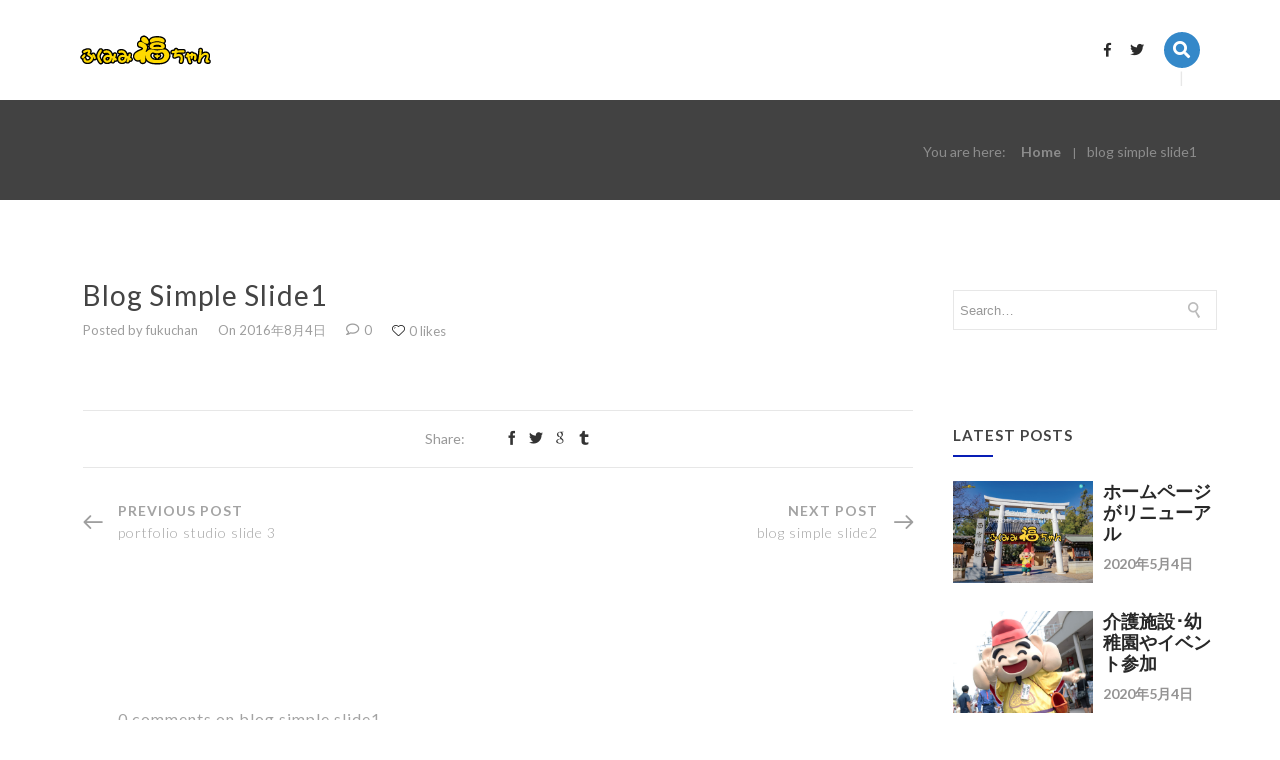

--- FILE ---
content_type: text/html; charset=UTF-8
request_url: http://fuku33.com/archives/slides/blog-simple-slide1
body_size: 14246
content:

<!DOCTYPE html>

<html lang="ja" class="css3transitions">
 
<head>

    <meta charset="UTF-8" />

    <!-- Responsive Meta -->
     <meta name="viewport" content="width=device-width, initial-scale=1, maximum-scale=1"> 
    <!-- Pingback URL -->
    <link rel="pingback" href="http://fuku33.com/xmlrpc.php" />

    <!-- Le HTML5 shim, for IE6-8 support of HTML5 elements -->

        <script type="text/javascript">
        /*jQuery(document).ready(function(){

});*/    </script>
    
    
    <title>blog simple slide1 &#8211; 【公式】戎参道(西宮中央商店街)えべっさんの街から全国に笑顔を幸せをとどける-ふくみみ福ちゃん</title>

 <script type='text/javascript'>
 /* <![CDATA[ */  
var simple_global = { 
 	ajaxurl: 'http://fuku33.com/wp-admin/admin-ajax.php',
 	button_style: 'default'
 	}; 
 /* ]]> */ 
 </script>
 
 <meta name='robots' content='max-image-preview:large' />
<link rel='dns-prefetch' href='//fonts.googleapis.com' />
<link rel="alternate" type="application/rss+xml" title="【公式】戎参道(西宮中央商店街)えべっさんの街から全国に笑顔を幸せをとどける-ふくみみ福ちゃん &raquo; フィード" href="http://fuku33.com/feed" />
<link rel="alternate" type="application/rss+xml" title="【公式】戎参道(西宮中央商店街)えべっさんの街から全国に笑顔を幸せをとどける-ふくみみ福ちゃん &raquo; コメントフィード" href="http://fuku33.com/comments/feed" />
<script type="text/javascript">
window._wpemojiSettings = {"baseUrl":"https:\/\/s.w.org\/images\/core\/emoji\/14.0.0\/72x72\/","ext":".png","svgUrl":"https:\/\/s.w.org\/images\/core\/emoji\/14.0.0\/svg\/","svgExt":".svg","source":{"concatemoji":"http:\/\/fuku33.com\/wp-includes\/js\/wp-emoji-release.min.js?ver=6.2.8"}};
/*! This file is auto-generated */
!function(e,a,t){var n,r,o,i=a.createElement("canvas"),p=i.getContext&&i.getContext("2d");function s(e,t){p.clearRect(0,0,i.width,i.height),p.fillText(e,0,0);e=i.toDataURL();return p.clearRect(0,0,i.width,i.height),p.fillText(t,0,0),e===i.toDataURL()}function c(e){var t=a.createElement("script");t.src=e,t.defer=t.type="text/javascript",a.getElementsByTagName("head")[0].appendChild(t)}for(o=Array("flag","emoji"),t.supports={everything:!0,everythingExceptFlag:!0},r=0;r<o.length;r++)t.supports[o[r]]=function(e){if(p&&p.fillText)switch(p.textBaseline="top",p.font="600 32px Arial",e){case"flag":return s("\ud83c\udff3\ufe0f\u200d\u26a7\ufe0f","\ud83c\udff3\ufe0f\u200b\u26a7\ufe0f")?!1:!s("\ud83c\uddfa\ud83c\uddf3","\ud83c\uddfa\u200b\ud83c\uddf3")&&!s("\ud83c\udff4\udb40\udc67\udb40\udc62\udb40\udc65\udb40\udc6e\udb40\udc67\udb40\udc7f","\ud83c\udff4\u200b\udb40\udc67\u200b\udb40\udc62\u200b\udb40\udc65\u200b\udb40\udc6e\u200b\udb40\udc67\u200b\udb40\udc7f");case"emoji":return!s("\ud83e\udef1\ud83c\udffb\u200d\ud83e\udef2\ud83c\udfff","\ud83e\udef1\ud83c\udffb\u200b\ud83e\udef2\ud83c\udfff")}return!1}(o[r]),t.supports.everything=t.supports.everything&&t.supports[o[r]],"flag"!==o[r]&&(t.supports.everythingExceptFlag=t.supports.everythingExceptFlag&&t.supports[o[r]]);t.supports.everythingExceptFlag=t.supports.everythingExceptFlag&&!t.supports.flag,t.DOMReady=!1,t.readyCallback=function(){t.DOMReady=!0},t.supports.everything||(n=function(){t.readyCallback()},a.addEventListener?(a.addEventListener("DOMContentLoaded",n,!1),e.addEventListener("load",n,!1)):(e.attachEvent("onload",n),a.attachEvent("onreadystatechange",function(){"complete"===a.readyState&&t.readyCallback()})),(e=t.source||{}).concatemoji?c(e.concatemoji):e.wpemoji&&e.twemoji&&(c(e.twemoji),c(e.wpemoji)))}(window,document,window._wpemojiSettings);
</script>
<style type="text/css">
img.wp-smiley,
img.emoji {
	display: inline !important;
	border: none !important;
	box-shadow: none !important;
	height: 1em !important;
	width: 1em !important;
	margin: 0 0.07em !important;
	vertical-align: -0.1em !important;
	background: none !important;
	padding: 0 !important;
}
</style>
	<link rel='stylesheet' id='mailchimpSF_main_css-css' href='http://fuku33.com/?mcsf_action=main_css&#038;ver=6.2.8' type='text/css' media='all' />
<!--[if IE]>
<link rel='stylesheet' id='mailchimpSF_ie_css-css' href='http://fuku33.com/wp-content/plugins/mailchimp/css/ie.css?ver=6.2.8' type='text/css' media='all' />
<![endif]-->
<link rel='stylesheet' id='layerslider-css' href='http://fuku33.com/wp-content/plugins/LayerSlider/static/layerslider/css/layerslider.css?ver=6.9.2' type='text/css' media='all' />
<link rel='stylesheet' id='wp-block-library-css' href='http://fuku33.com/wp-includes/css/dist/block-library/style.min.css?ver=6.2.8' type='text/css' media='all' />
<style id='wp-block-library-theme-inline-css' type='text/css'>
.wp-block-audio figcaption{color:#555;font-size:13px;text-align:center}.is-dark-theme .wp-block-audio figcaption{color:hsla(0,0%,100%,.65)}.wp-block-audio{margin:0 0 1em}.wp-block-code{border:1px solid #ccc;border-radius:4px;font-family:Menlo,Consolas,monaco,monospace;padding:.8em 1em}.wp-block-embed figcaption{color:#555;font-size:13px;text-align:center}.is-dark-theme .wp-block-embed figcaption{color:hsla(0,0%,100%,.65)}.wp-block-embed{margin:0 0 1em}.blocks-gallery-caption{color:#555;font-size:13px;text-align:center}.is-dark-theme .blocks-gallery-caption{color:hsla(0,0%,100%,.65)}.wp-block-image figcaption{color:#555;font-size:13px;text-align:center}.is-dark-theme .wp-block-image figcaption{color:hsla(0,0%,100%,.65)}.wp-block-image{margin:0 0 1em}.wp-block-pullquote{border-bottom:4px solid;border-top:4px solid;color:currentColor;margin-bottom:1.75em}.wp-block-pullquote cite,.wp-block-pullquote footer,.wp-block-pullquote__citation{color:currentColor;font-size:.8125em;font-style:normal;text-transform:uppercase}.wp-block-quote{border-left:.25em solid;margin:0 0 1.75em;padding-left:1em}.wp-block-quote cite,.wp-block-quote footer{color:currentColor;font-size:.8125em;font-style:normal;position:relative}.wp-block-quote.has-text-align-right{border-left:none;border-right:.25em solid;padding-left:0;padding-right:1em}.wp-block-quote.has-text-align-center{border:none;padding-left:0}.wp-block-quote.is-large,.wp-block-quote.is-style-large,.wp-block-quote.is-style-plain{border:none}.wp-block-search .wp-block-search__label{font-weight:700}.wp-block-search__button{border:1px solid #ccc;padding:.375em .625em}:where(.wp-block-group.has-background){padding:1.25em 2.375em}.wp-block-separator.has-css-opacity{opacity:.4}.wp-block-separator{border:none;border-bottom:2px solid;margin-left:auto;margin-right:auto}.wp-block-separator.has-alpha-channel-opacity{opacity:1}.wp-block-separator:not(.is-style-wide):not(.is-style-dots){width:100px}.wp-block-separator.has-background:not(.is-style-dots){border-bottom:none;height:1px}.wp-block-separator.has-background:not(.is-style-wide):not(.is-style-dots){height:2px}.wp-block-table{margin:0 0 1em}.wp-block-table td,.wp-block-table th{word-break:normal}.wp-block-table figcaption{color:#555;font-size:13px;text-align:center}.is-dark-theme .wp-block-table figcaption{color:hsla(0,0%,100%,.65)}.wp-block-video figcaption{color:#555;font-size:13px;text-align:center}.is-dark-theme .wp-block-video figcaption{color:hsla(0,0%,100%,.65)}.wp-block-video{margin:0 0 1em}.wp-block-template-part.has-background{margin-bottom:0;margin-top:0;padding:1.25em 2.375em}
</style>
<link rel='stylesheet' id='classic-theme-styles-css' href='http://fuku33.com/wp-includes/css/classic-themes.min.css?ver=6.2.8' type='text/css' media='all' />
<style id='global-styles-inline-css' type='text/css'>
body{--wp--preset--color--black: #000000;--wp--preset--color--cyan-bluish-gray: #abb8c3;--wp--preset--color--white: #ffffff;--wp--preset--color--pale-pink: #f78da7;--wp--preset--color--vivid-red: #cf2e2e;--wp--preset--color--luminous-vivid-orange: #ff6900;--wp--preset--color--luminous-vivid-amber: #fcb900;--wp--preset--color--light-green-cyan: #7bdcb5;--wp--preset--color--vivid-green-cyan: #00d084;--wp--preset--color--pale-cyan-blue: #8ed1fc;--wp--preset--color--vivid-cyan-blue: #0693e3;--wp--preset--color--vivid-purple: #9b51e0;--wp--preset--color--primary-color: #3488c9;--wp--preset--color--button-color: Array;--wp--preset--color--heading: #a3a3a3;--wp--preset--gradient--vivid-cyan-blue-to-vivid-purple: linear-gradient(135deg,rgba(6,147,227,1) 0%,rgb(155,81,224) 100%);--wp--preset--gradient--light-green-cyan-to-vivid-green-cyan: linear-gradient(135deg,rgb(122,220,180) 0%,rgb(0,208,130) 100%);--wp--preset--gradient--luminous-vivid-amber-to-luminous-vivid-orange: linear-gradient(135deg,rgba(252,185,0,1) 0%,rgba(255,105,0,1) 100%);--wp--preset--gradient--luminous-vivid-orange-to-vivid-red: linear-gradient(135deg,rgba(255,105,0,1) 0%,rgb(207,46,46) 100%);--wp--preset--gradient--very-light-gray-to-cyan-bluish-gray: linear-gradient(135deg,rgb(238,238,238) 0%,rgb(169,184,195) 100%);--wp--preset--gradient--cool-to-warm-spectrum: linear-gradient(135deg,rgb(74,234,220) 0%,rgb(151,120,209) 20%,rgb(207,42,186) 40%,rgb(238,44,130) 60%,rgb(251,105,98) 80%,rgb(254,248,76) 100%);--wp--preset--gradient--blush-light-purple: linear-gradient(135deg,rgb(255,206,236) 0%,rgb(152,150,240) 100%);--wp--preset--gradient--blush-bordeaux: linear-gradient(135deg,rgb(254,205,165) 0%,rgb(254,45,45) 50%,rgb(107,0,62) 100%);--wp--preset--gradient--luminous-dusk: linear-gradient(135deg,rgb(255,203,112) 0%,rgb(199,81,192) 50%,rgb(65,88,208) 100%);--wp--preset--gradient--pale-ocean: linear-gradient(135deg,rgb(255,245,203) 0%,rgb(182,227,212) 50%,rgb(51,167,181) 100%);--wp--preset--gradient--electric-grass: linear-gradient(135deg,rgb(202,248,128) 0%,rgb(113,206,126) 100%);--wp--preset--gradient--midnight: linear-gradient(135deg,rgb(2,3,129) 0%,rgb(40,116,252) 100%);--wp--preset--duotone--dark-grayscale: url('#wp-duotone-dark-grayscale');--wp--preset--duotone--grayscale: url('#wp-duotone-grayscale');--wp--preset--duotone--purple-yellow: url('#wp-duotone-purple-yellow');--wp--preset--duotone--blue-red: url('#wp-duotone-blue-red');--wp--preset--duotone--midnight: url('#wp-duotone-midnight');--wp--preset--duotone--magenta-yellow: url('#wp-duotone-magenta-yellow');--wp--preset--duotone--purple-green: url('#wp-duotone-purple-green');--wp--preset--duotone--blue-orange: url('#wp-duotone-blue-orange');--wp--preset--font-size--small: 13px;--wp--preset--font-size--medium: 20px;--wp--preset--font-size--large: 36px;--wp--preset--font-size--x-large: 42px;--wp--preset--spacing--20: 0.44rem;--wp--preset--spacing--30: 0.67rem;--wp--preset--spacing--40: 1rem;--wp--preset--spacing--50: 1.5rem;--wp--preset--spacing--60: 2.25rem;--wp--preset--spacing--70: 3.38rem;--wp--preset--spacing--80: 5.06rem;--wp--preset--shadow--natural: 6px 6px 9px rgba(0, 0, 0, 0.2);--wp--preset--shadow--deep: 12px 12px 50px rgba(0, 0, 0, 0.4);--wp--preset--shadow--sharp: 6px 6px 0px rgba(0, 0, 0, 0.2);--wp--preset--shadow--outlined: 6px 6px 0px -3px rgba(255, 255, 255, 1), 6px 6px rgba(0, 0, 0, 1);--wp--preset--shadow--crisp: 6px 6px 0px rgba(0, 0, 0, 1);}:where(.is-layout-flex){gap: 0.5em;}body .is-layout-flow > .alignleft{float: left;margin-inline-start: 0;margin-inline-end: 2em;}body .is-layout-flow > .alignright{float: right;margin-inline-start: 2em;margin-inline-end: 0;}body .is-layout-flow > .aligncenter{margin-left: auto !important;margin-right: auto !important;}body .is-layout-constrained > .alignleft{float: left;margin-inline-start: 0;margin-inline-end: 2em;}body .is-layout-constrained > .alignright{float: right;margin-inline-start: 2em;margin-inline-end: 0;}body .is-layout-constrained > .aligncenter{margin-left: auto !important;margin-right: auto !important;}body .is-layout-constrained > :where(:not(.alignleft):not(.alignright):not(.alignfull)){max-width: var(--wp--style--global--content-size);margin-left: auto !important;margin-right: auto !important;}body .is-layout-constrained > .alignwide{max-width: var(--wp--style--global--wide-size);}body .is-layout-flex{display: flex;}body .is-layout-flex{flex-wrap: wrap;align-items: center;}body .is-layout-flex > *{margin: 0;}:where(.wp-block-columns.is-layout-flex){gap: 2em;}.has-black-color{color: var(--wp--preset--color--black) !important;}.has-cyan-bluish-gray-color{color: var(--wp--preset--color--cyan-bluish-gray) !important;}.has-white-color{color: var(--wp--preset--color--white) !important;}.has-pale-pink-color{color: var(--wp--preset--color--pale-pink) !important;}.has-vivid-red-color{color: var(--wp--preset--color--vivid-red) !important;}.has-luminous-vivid-orange-color{color: var(--wp--preset--color--luminous-vivid-orange) !important;}.has-luminous-vivid-amber-color{color: var(--wp--preset--color--luminous-vivid-amber) !important;}.has-light-green-cyan-color{color: var(--wp--preset--color--light-green-cyan) !important;}.has-vivid-green-cyan-color{color: var(--wp--preset--color--vivid-green-cyan) !important;}.has-pale-cyan-blue-color{color: var(--wp--preset--color--pale-cyan-blue) !important;}.has-vivid-cyan-blue-color{color: var(--wp--preset--color--vivid-cyan-blue) !important;}.has-vivid-purple-color{color: var(--wp--preset--color--vivid-purple) !important;}.has-black-background-color{background-color: var(--wp--preset--color--black) !important;}.has-cyan-bluish-gray-background-color{background-color: var(--wp--preset--color--cyan-bluish-gray) !important;}.has-white-background-color{background-color: var(--wp--preset--color--white) !important;}.has-pale-pink-background-color{background-color: var(--wp--preset--color--pale-pink) !important;}.has-vivid-red-background-color{background-color: var(--wp--preset--color--vivid-red) !important;}.has-luminous-vivid-orange-background-color{background-color: var(--wp--preset--color--luminous-vivid-orange) !important;}.has-luminous-vivid-amber-background-color{background-color: var(--wp--preset--color--luminous-vivid-amber) !important;}.has-light-green-cyan-background-color{background-color: var(--wp--preset--color--light-green-cyan) !important;}.has-vivid-green-cyan-background-color{background-color: var(--wp--preset--color--vivid-green-cyan) !important;}.has-pale-cyan-blue-background-color{background-color: var(--wp--preset--color--pale-cyan-blue) !important;}.has-vivid-cyan-blue-background-color{background-color: var(--wp--preset--color--vivid-cyan-blue) !important;}.has-vivid-purple-background-color{background-color: var(--wp--preset--color--vivid-purple) !important;}.has-black-border-color{border-color: var(--wp--preset--color--black) !important;}.has-cyan-bluish-gray-border-color{border-color: var(--wp--preset--color--cyan-bluish-gray) !important;}.has-white-border-color{border-color: var(--wp--preset--color--white) !important;}.has-pale-pink-border-color{border-color: var(--wp--preset--color--pale-pink) !important;}.has-vivid-red-border-color{border-color: var(--wp--preset--color--vivid-red) !important;}.has-luminous-vivid-orange-border-color{border-color: var(--wp--preset--color--luminous-vivid-orange) !important;}.has-luminous-vivid-amber-border-color{border-color: var(--wp--preset--color--luminous-vivid-amber) !important;}.has-light-green-cyan-border-color{border-color: var(--wp--preset--color--light-green-cyan) !important;}.has-vivid-green-cyan-border-color{border-color: var(--wp--preset--color--vivid-green-cyan) !important;}.has-pale-cyan-blue-border-color{border-color: var(--wp--preset--color--pale-cyan-blue) !important;}.has-vivid-cyan-blue-border-color{border-color: var(--wp--preset--color--vivid-cyan-blue) !important;}.has-vivid-purple-border-color{border-color: var(--wp--preset--color--vivid-purple) !important;}.has-vivid-cyan-blue-to-vivid-purple-gradient-background{background: var(--wp--preset--gradient--vivid-cyan-blue-to-vivid-purple) !important;}.has-light-green-cyan-to-vivid-green-cyan-gradient-background{background: var(--wp--preset--gradient--light-green-cyan-to-vivid-green-cyan) !important;}.has-luminous-vivid-amber-to-luminous-vivid-orange-gradient-background{background: var(--wp--preset--gradient--luminous-vivid-amber-to-luminous-vivid-orange) !important;}.has-luminous-vivid-orange-to-vivid-red-gradient-background{background: var(--wp--preset--gradient--luminous-vivid-orange-to-vivid-red) !important;}.has-very-light-gray-to-cyan-bluish-gray-gradient-background{background: var(--wp--preset--gradient--very-light-gray-to-cyan-bluish-gray) !important;}.has-cool-to-warm-spectrum-gradient-background{background: var(--wp--preset--gradient--cool-to-warm-spectrum) !important;}.has-blush-light-purple-gradient-background{background: var(--wp--preset--gradient--blush-light-purple) !important;}.has-blush-bordeaux-gradient-background{background: var(--wp--preset--gradient--blush-bordeaux) !important;}.has-luminous-dusk-gradient-background{background: var(--wp--preset--gradient--luminous-dusk) !important;}.has-pale-ocean-gradient-background{background: var(--wp--preset--gradient--pale-ocean) !important;}.has-electric-grass-gradient-background{background: var(--wp--preset--gradient--electric-grass) !important;}.has-midnight-gradient-background{background: var(--wp--preset--gradient--midnight) !important;}.has-small-font-size{font-size: var(--wp--preset--font-size--small) !important;}.has-medium-font-size{font-size: var(--wp--preset--font-size--medium) !important;}.has-large-font-size{font-size: var(--wp--preset--font-size--large) !important;}.has-x-large-font-size{font-size: var(--wp--preset--font-size--x-large) !important;}
.wp-block-navigation a:where(:not(.wp-element-button)){color: inherit;}
:where(.wp-block-columns.is-layout-flex){gap: 2em;}
.wp-block-pullquote{font-size: 1.5em;line-height: 1.6;}
</style>
<link rel='stylesheet' id='contact-form-7-css' href='http://fuku33.com/wp-content/plugins/contact-form-7/includes/css/styles.css?ver=5.1.7' type='text/css' media='all' />
<link rel='stylesheet' id='rs-plugin-settings-css' href='http://fuku33.com/wp-content/plugins/revslider/public/assets/css/rs6.css?ver=6.2.2' type='text/css' media='all' />
<style id='rs-plugin-settings-inline-css' type='text/css'>
#rs-demo-id {}
</style>
<link rel='stylesheet' id='childtheme_style-css' href='http://fuku33.com/wp-content/themes/the-simple-child/style.css?ver=6.2.8' type='text/css' media='all' />
<link rel='stylesheet' id='style-css' href='http://fuku33.com/wp-content/themes/the-simple-child/style.css?ver=6.2.8' type='text/css' media='all' />
<link rel='stylesheet' id='animsition.min.css-css' href='http://fuku33.com/wp-content/themes/the-simple/css/animsition.min.css?ver=6.2.8' type='text/css' media='all' />
<link rel='stylesheet' id='simple-bootstrap-responsive-css' href='http://fuku33.com/wp-content/themes/the-simple/css/bootstrap-responsive.css?ver=6.2.8' type='text/css' media='all' />
<link rel='stylesheet' id='jquery.fancybox-css' href='http://fuku33.com/wp-content/themes/the-simple/fancybox/source/jquery.fancybox.css?ver=6.2.8' type='text/css' media='all' />
<link rel='stylesheet' id='fontawesome-css' href='http://fuku33.com/wp-content/themes/the-simple/css/all.min.css?ver=6.2.8' type='text/css' media='all' />
<link rel='stylesheet' id='idangerous.swiper-css' href='http://fuku33.com/wp-content/themes/the-simple/css/idangerous.swiper.css?ver=6.2.8' type='text/css' media='all' />
<link rel='stylesheet' id='owl.carousel-css' href='http://fuku33.com/wp-content/themes/the-simple/css/owl.carousel.css?ver=6.2.8' type='text/css' media='all' />
<link rel='stylesheet' id='owl.theme-css' href='http://fuku33.com/wp-content/themes/the-simple/css/owl.theme.css?ver=6.2.8' type='text/css' media='all' />
<link rel='stylesheet' id='simple-dynamic-css-css' href='http://fuku33.com/wp-admin/admin-ajax.php?action=dynamic_css&#038;ver=6.2.8' type='text/css' media='all' />
<link rel='stylesheet' id='redux-google-fonts-simple_redata-css' href='http://fonts.googleapis.com/css?family=Lato%3A100%2C300%2C400%2C700%2C900%2C100italic%2C300italic%2C400italic%2C700italic%2C900italic%7CRaleway%3A400%7COpen+Sans&#038;subset=latin&#038;ver=6.2.8' type='text/css' media='all' />
<script type='text/javascript' src='http://fuku33.com/wp-includes/js/jquery/jquery.min.js?ver=3.6.4' id='jquery-core-js'></script>
<script type='text/javascript' src='http://fuku33.com/wp-includes/js/jquery/jquery-migrate.min.js?ver=3.4.0' id='jquery-migrate-js'></script>
<script type='text/javascript' id='layerslider-greensock-js-extra'>
/* <![CDATA[ */
var LS_Meta = {"v":"6.9.2"};
/* ]]> */
</script>
<script type='text/javascript' src='http://fuku33.com/wp-content/plugins/LayerSlider/static/layerslider/js/greensock.js?ver=1.19.0' id='layerslider-greensock-js'></script>
<script type='text/javascript' src='http://fuku33.com/wp-content/plugins/LayerSlider/static/layerslider/js/layerslider.kreaturamedia.jquery.js?ver=6.9.2' id='layerslider-js'></script>
<script type='text/javascript' src='http://fuku33.com/wp-content/plugins/LayerSlider/static/layerslider/js/layerslider.transitions.js?ver=6.9.2' id='layerslider-transitions-js'></script>
<script type='text/javascript' src='http://fuku33.com/wp-content/plugins/revslider/public/assets/js/rbtools.min.js?ver=6.0' id='tp-tools-js'></script>
<script type='text/javascript' src='http://fuku33.com/wp-content/plugins/revslider/public/assets/js/rs6.min.js?ver=6.2.2' id='revmin-js'></script>
<script type='text/javascript' id='simple-load-css-async-js-extra'>
/* <![CDATA[ */
var s_gb = {"theme_css":"http:\/\/fuku33.com\/wp-content\/themes\/the-simple\/css\/"};
/* ]]> */
</script>
<script type='text/javascript' src='http://fuku33.com/wp-content/themes/the-simple/js/simple-loadCSS.js?ver=6.2.8' id='simple-load-css-async-js'></script>
<meta name="generator" content="Powered by LayerSlider 6.9.2 - Multi-Purpose, Responsive, Parallax, Mobile-Friendly Slider Plugin for WordPress." />
<!-- LayerSlider updates and docs at: https://layerslider.kreaturamedia.com -->
<link rel="https://api.w.org/" href="http://fuku33.com/wp-json/" /><link rel="EditURI" type="application/rsd+xml" title="RSD" href="http://fuku33.com/xmlrpc.php?rsd" />
<link rel="wlwmanifest" type="application/wlwmanifest+xml" href="http://fuku33.com/wp-includes/wlwmanifest.xml" />
<meta name="generator" content="WordPress 6.2.8" />
<link rel='shortlink' href='http://fuku33.com/?p=5491' />
<link rel="alternate" type="application/json+oembed" href="http://fuku33.com/wp-json/oembed/1.0/embed?url=http%3A%2F%2Ffuku33.com%2Farchives%2Fslides%2Fblog-simple-slide1" />
<link rel="alternate" type="text/xml+oembed" href="http://fuku33.com/wp-json/oembed/1.0/embed?url=http%3A%2F%2Ffuku33.com%2Farchives%2Fslides%2Fblog-simple-slide1&#038;format=xml" />
<style type="text/css">.recentcomments a{display:inline !important;padding:0 !important;margin:0 !important;}</style><meta name="generator" content="Powered by WPBakery Page Builder - drag and drop page builder for WordPress."/>
<meta name="generator" content="Powered by Slider Revolution 6.2.2 - responsive, Mobile-Friendly Slider Plugin for WordPress with comfortable drag and drop interface." />
<link rel="icon" href="http://fuku33.com/wp-content/uploads/2020/05/favicon.ico" sizes="32x32" />
<link rel="icon" href="http://fuku33.com/wp-content/uploads/2020/05/favicon.ico" sizes="192x192" />
<link rel="apple-touch-icon" href="http://fuku33.com/wp-content/uploads/2020/05/favicon.ico" />
<meta name="msapplication-TileImage" content="http://fuku33.com/wp-content/uploads/2020/05/favicon.ico" />
<script type="text/javascript">function setREVStartSize(e){			
			try {								
				var pw = document.getElementById(e.c).parentNode.offsetWidth,
					newh;
				pw = pw===0 || isNaN(pw) ? window.innerWidth : pw;
				e.tabw = e.tabw===undefined ? 0 : parseInt(e.tabw);
				e.thumbw = e.thumbw===undefined ? 0 : parseInt(e.thumbw);
				e.tabh = e.tabh===undefined ? 0 : parseInt(e.tabh);
				e.thumbh = e.thumbh===undefined ? 0 : parseInt(e.thumbh);
				e.tabhide = e.tabhide===undefined ? 0 : parseInt(e.tabhide);
				e.thumbhide = e.thumbhide===undefined ? 0 : parseInt(e.thumbhide);
				e.mh = e.mh===undefined || e.mh=="" || e.mh==="auto" ? 0 : parseInt(e.mh,0);		
				if(e.layout==="fullscreen" || e.l==="fullscreen") 						
					newh = Math.max(e.mh,window.innerHeight);				
				else{					
					e.gw = Array.isArray(e.gw) ? e.gw : [e.gw];
					for (var i in e.rl) if (e.gw[i]===undefined || e.gw[i]===0) e.gw[i] = e.gw[i-1];					
					e.gh = e.el===undefined || e.el==="" || (Array.isArray(e.el) && e.el.length==0)? e.gh : e.el;
					e.gh = Array.isArray(e.gh) ? e.gh : [e.gh];
					for (var i in e.rl) if (e.gh[i]===undefined || e.gh[i]===0) e.gh[i] = e.gh[i-1];
										
					var nl = new Array(e.rl.length),
						ix = 0,						
						sl;					
					e.tabw = e.tabhide>=pw ? 0 : e.tabw;
					e.thumbw = e.thumbhide>=pw ? 0 : e.thumbw;
					e.tabh = e.tabhide>=pw ? 0 : e.tabh;
					e.thumbh = e.thumbhide>=pw ? 0 : e.thumbh;					
					for (var i in e.rl) nl[i] = e.rl[i]<window.innerWidth ? 0 : e.rl[i];
					sl = nl[0];									
					for (var i in nl) if (sl>nl[i] && nl[i]>0) { sl = nl[i]; ix=i;}															
					var m = pw>(e.gw[ix]+e.tabw+e.thumbw) ? 1 : (pw-(e.tabw+e.thumbw)) / (e.gw[ix]);					

					newh =  (e.type==="carousel" && e.justify==="true" ? e.gh[ix] : (e.gh[ix] * m)) + (e.tabh + e.thumbh);
				}			
				
				if(window.rs_init_css===undefined) window.rs_init_css = document.head.appendChild(document.createElement("style"));					
				document.getElementById(e.c).height = newh;
				window.rs_init_css.innerHTML += "#"+e.c+"_wrapper { height: "+newh+"px }";				
			} catch(e){
				console.log("Failure at Presize of Slider:" + e)
			}					   
		  };</script>
<style type="text/css" title="dynamic-css" class="options-output">#logo img{height:30px;}.bg_image_404{background-color:#f5f5f5;background-size:cover;background-position:center center;background-image:url('http://thesimple.ellethemes.com/wp-content/uploads/2016/05/Scene-16.png');}header#header .row-fluid .span12, .header_wrapper, .snap_header{height:100px;}.header_1 header#header, .header_2 header#header, .header_3.header_wrapper header > .container,  .header_4 header#header,  .header_5 header#header, .header_6 header#header, .header_7.header_wrapper, .header_8.header_wrapper, .header_9.header_wrapper, .header_10.header_wrapper, .header_10 .full_nav_menu, .header_11.header_wrapper, .header_12.header_wrapper{background-color:rgba(255,255,255,0.01);}nav .menu > li > a, nav .menu > li.hasSubMenu:after,header#header .header_tools .vert_mid > a:not(#trigger-overlay), header#header .header_tools, header#header .header_tools .cart .cart_icon, .header_tools .right_search, .socials_header li a{font-family:Lato;text-align:center;text-transform:uppercase;line-height:22px;letter-spacing:1px;font-weight:400;font-style:normal;color:#2b2b2b;font-size:14px;}nav .menu > li{padding-right:15px;padding-left:15px;}nav .menu > li > ul.sub-menu,nav .menu > li > ul.sub-menu ul{width:220px;}nav .menu li > ul,.simple_custom_menu_mega_menu,.menu-small,.header_tools .cart .content, .snap-drawer-left{background-color:rgba(255,255,255,0.93);}nav .simple_custom_menu_mega_menu > ul > li{color:#000000;}nav .menu li > ul.sub-menu li, .menu-small ul li a, .header_tools .cart{text-transform:capitalize;letter-spacing:0.5px;color:#9e9e9e;font-size:13px;}nav .simple_custom_menu_mega_menu ul>li h6, .menu-small ul.menu .simple_custom_menu_mega_menu h6, .menu-small ul.menu > li > a {text-transform:uppercase;letter-spacing:1px;font-weight:600;color:#4f4f4f;font-size:14px;}.top_nav{background-color:#f5f5f5;}.top_nav{font-family:Raleway;font-weight:400;font-style:normal;color:#757575;font-size:12px;}.top_nav, .top_nav .widget{height:50px;}.header_page,.header_page{height:100px;}.header_page,.header_page{color:#8c8c8c;}.header_page,.header_page{background-color:#424242;background-size:cover;background-position:center center;}.sticky_header header#header .row-fluid .span12,.sticky_header .header_wrapper{height:60px;}.sticky_header header#header{background-color:rgba(255,255,255,0.8);}.header_11 nav li > a:hover, .header_11 nav li.current-menu-item > a, .header_11 nav li.current-menu-parent > a ,.header_10 nav li > a:hover, .header_10 nav li.current-menu-item > a, .header_10 nav li.current-menu-parent > a ,.header_9 nav li > a:hover, .header_9 nav li.current-menu-item > a, .header_9 nav li.current-menu-parent > a ,.header_8 nav li > a:hover, .header_8 nav li.current-menu-item > a, .header_8 nav li.current-menu-parent > a ,.header_7 nav li > a:hover, .header_7 nav li.current-menu-item > a, .header_7 nav li.current-menu-parent > a ,.header_5 nav li > a:hover, .header_5 nav li.current-menu-item > a, .header_5 nav li.current-menu-parent > a ,.header_3 nav li > a:hover, .header_3 nav li.current-menu-item > a, .header_3 nav li.current-menu-parent > a ,.header_2 nav li > a:hover, .header_2 nav li.current-menu-item > a, .header_2 nav li.current-menu-parent > a ,.simple_slider .swiper-slide .buttons.colors-light a.colored:hover *,.services_steps .icon_wrapper i,.testimonial_carousel .item .param span,.services_large .icon_wrapper i,.animated_counter i,.services_medium.style_1 i,.services_small dt i,.single_staff .social_widget li a:hover i,.single_staff .position,.list li.titledesc dl dt i,.list li.simple i,.page_parents li a:hover,#portfolio-filter ul li.active a,.content_portfolio.fullwidth #portfolio-filter ul li.active a,a:hover,.header_1 nav li.current-menu-item > a,.blog-article.timeline-style .content .quote i,.header_1 nav li.current-menu-item:after,.header_1 nav li > a:hover,.header_1 nav li:hover:after,header#header .header_tools > a:hover,footer#footer a:hover,aside ul li:hover:after,.highlights,.blog-article ul.shares li a:hover i{color:#3488c9;}body{color:#444444;}a{color:#9e9e9e;}a:hover{color:#1e73be;}h1,h2,h3,h4,h5,h6,.portfolio_single ul.info li .title, .skill_title{color:#a3a3a3;}.p_pagination .pagination span,.testimonial_cycle .item p,#portfolio-filter ul li.active, #faq-filter ul li.active, .accordion.style_1 .accordion-heading .accordion-toggle, .accordion.style_2 .accordion-heading .accordion-toggle, .services_medium.style_1 .icon_wrapper, .skill{background-color:#f5f5f5;}body, html, .top_space, .bottom_space,.viewport{background-color:transparent;}#content{background-color:#7c7c7c;}.header_page.normal h1{text-transform:none;font-weight:300;font-size:32px;}.header_page.with_subtitle.normal .titles h1{text-transform:none;font-weight:300;font-size:32px;}.header_page.with_subtitle.normal .titles h3{text-transform:none;font-weight:400;font-size:15px;}.header_page.centered h1, .header_page.left h1{text-transform:none;line-height:80px;font-weight:300;font-style:normal;font-size:70px;}.header_page.with_subtitle.centered .titles h1, .header_page.with_subtitle.left .titles h1{text-transform:none;line-height:80px;letter-spacing:1px;font-weight:300;font-size:70px;}.header_page.with_subtitle.centered .titles h3, .header_page.with_subtitle.left .titles h3{font-family:Raleway;text-transform:capitalize;line-height:30px;font-size:20px;}footer#footer .widget-title{text-transform:uppercase;letter-spacing:2px;font-weight:600;color:#f2f2f2;}footer#footer, footer#footer .contact_information dd .title{color:#ffffff;}footer#footer a, footer#footer .contact_information dd p{color:#eeee22;}footer#footer .inner{background-color:#dd3333;}#copyright, footer .widget_recent_comments li, footer .tagcloud a{background-color:#212121;}.footer_social_icons.circle li{background-color:#333333;}footer .footer_social_icons li a i, footer .widget i{color:#777777;}.blog-article.standard-style .content h1, .blog-article.alternate-style .content h1, .blog-article.timeline-style .content h1, .blog-article.fullscreen-single h1, .blog-article.grid-new-style .content h1{font-family:Lato;text-transform:capitalize;line-height:30px;font-weight:400;color:#444444;font-size:28px;}.blog-article.alternate-style .info, .blog-article.timeline-style .info, .blog-article.standard-style .info, .blog-article.grid-style .info, .fullscreen-single .info, .recent_news .blog-item .info, .latest_blog .blog-item .info, .blog-article.standard-style .categories a, .blog-article.standard-style .info .post-like a  {line-height:20px;color:#9e9e9e;font-size:13px;}.body:not(.single-post) .blog-article .btn-bt, .related_posts .readmore, .latest_blog .blog-article.grid-style .btn-bt.default {color:#6f77ef;}.blog-article.alternate-style .info i, .blog-article.timeline-style .info i, .blog-article.standard-style .info i, .blog-article.grid-style .info, .fullscreen-single .info i, .latest_blog .blog-item .info i, .recent_news .blog-item .info i {font-size:13px;}.blog-article.timeline-style .post_box, .blog-article.grid-style .gridbox{background-color:#ffffff;}.fullscreen-blog-article .content{background-color:rgba(255,255,255,0.87);}aside .widget-title, .portfolio_single h4{text-transform:uppercase;line-height:20px;letter-spacing:1px;font-weight:600;color:#444444;font-size:15px;}aside .widget-title{margin-bottom:24px;}aside .widget{margin-bottom:35px;}aside .tagcloud a{background-color:#ffffff;}aside .tagcloud a{border-top:1px solid #e5e5e5;border-bottom:1px solid #e5e5e5;border-left:1px solid #e5e5e5;border-right:1px solid #e5e5e5;}aside .tagcloud a{color:#444444;}.simple_slider_wrapper{background-color:#222222;}#portfolio-filter ul li a, #faq-filter ul li a{text-transform:uppercase;letter-spacing:1px;font-weight:400;color:#757575;font-size:14px;}#portfolio-filter ul li.active a, #portfolio-filter ul li a:hover, #faq-filter ul li.active a, #faq-filter ul li a:hover{color:#222222;}.content_portfolio.fullwidth .filter-row{background-color:#222222;}.content_portfolio.fullwidth #portfolio-filter ul li a{color:rgba(255,255,255,0.8);}.content_portfolio.fullwidth #portfolio-filter ul li a:hover{color:#ffffff;}.portfolio-item.overlayed .tpl2 .bg{background-color:rgba(46,46,46,0.82);}.portfolio-item.overlayed h4{text-transform:capitalize;letter-spacing:1px;font-weight:700;color:#fff;}.portfolio-item.overlayed h6{text-transform:none;font-weight:300;color:#fff;font-size:15px;}.portfolio-item.grayscale .project{background-color:#ffffff;}.portfolio-item.grayscale .project h5{font-weight:400;}.portfolio-item.grayscale .project h6{color:#bebebe;}.portfolio-item.basic .bg{background-color:rgba(60,199,198,0.8);}.portfolio-item.basic .link{color:#3cc7c6;}.portfolio-item.basic .show_text h5{text-align:center;text-transform:capitalize;letter-spacing:1px;font-weight:700;color:#222;}.portfolio-item.basic .show_text h6{text-align:center;font-weight:300;color:#565656;}.accordion.style_2 .accordion-heading .accordion-toggle, .accordion.style_1 .accordion-heading .accordion-toggle, .accordion.style_3 .accordion-heading .accordion-toggle{text-transform:uppercase;letter-spacing:1px;font-weight:600;color:#555;font-size:13px;} .accordion.style_2 .accordion-heading.in_head .accordion-toggle, .accordion.style_3 .accordion-heading.in_head .accordion-toggle{color:#3cc7c6;}.tabbable.tabs-top.style_1 .nav.nav-tabs li.active a{color:#ffffff;}.block_title.column_title h1{font-family:Lato;text-align:left;text-transform:none;line-height:48px;letter-spacing:0px;font-weight:300;color:#222;}.block_title.column_title h4{font-family:Lato;text-align:left;text-transform:none;font-weight:300;color:#909090;}.block_title.section_title h1{font-family:Lato;text-transform:capitalize;line-height:50px;letter-spacing:0px;font-weight:300;color:#333;}.block_title.section_title p{font-family:Lato;line-height:28px;letter-spacing:0.5px;font-weight:300;color:#777777;font-size:20px;}.odometer{font-family:Lato;line-height:48px;letter-spacing:2px;font-weight:300;color:#333333;font-size:38px;}.testimonial_carousel .item p{line-height:30px;font-weight:400;color:#999999;font-size:17px;}.textbar h2{text-transform:none;letter-spacing:0px;font-weight:300;color:#222;font-size:28px;}.btn-bt{text-transform:capitalize;letter-spacing:1px;font-weight:400;color:#ffffff;font-size:15px;}.woocommerce #content div.product .product_title, .woocommerce div.product .product_title, .woocommerce-page #content div.product .product_title, .woocommerce-page div.product .product_title, .woocommerce ul.products li.product h6, .woocommerce-page ul.products li.product h6{text-transform:capitalize;letter-spacing:1px;font-weight:300;}.woocommerce ul.products li.product:hover .overlay{background-color:rgba(255,255,255,0.95);}body{font-family:Lato,Arial, Helvetica, sans-serif;line-height:26px;letter-spacing:0px;font-weight:400;font-style:normal;color:#999999;font-size:16px;}h1,h2,h3,h4,h5,h6,.skill_title,.tabbable.tabs-top.style_1 .nav.nav-tabs li a, .blog-article.timeline-style .timeline .date .month{font-family:Lato;letter-spacing:1px;font-weight:400;font-style:normal;}h1{line-height:50px;font-size:45px;}h2{line-height:28px;font-size:22px;}h3{line-height:26px;font-size:20px;}h4{line-height:24px;font-size:17px;}h5{line-height:22px;font-size:16px;}h6{line-height:20px;font-size:14px;}.wpb_row.section-style, .wpb_row.standard_section{margin-bottom:70px;}#content{padding-top:70px;padding-bottom:70px;}</style><noscript><style> .wpb_animate_when_almost_visible { opacity: 1; }</style></noscript>   
</head>

<!-- End of Header -->

<body  class="slide-template-default single single-slide postid-5491 header_1 nicescroll sticky_active fullwidth_header fullwidth_footer header_transparency wpb-js-composer js-comp-ver-6.1 vc_responsive">



    <div class="search_bar">
    <div class="overlay-close"><i class="lnr lnr-cross"></i></div>
    <div class="container">
<form action="http://fuku33.com/" id="search-form">
                            <div class="input-append">
                                <input type="text" size="16" placeholder="Search&hellip;" name="s" id="s"><button type="submit" class="more">Search</button>
                            	<a href="#" class="close_"><i class="moon-close"></i></a>
                            </div>
</form></div></div>





<!-- check if siden menu in responsive is selected-->
<!-- end check if siden menu in responsive is selected-->

<div class="viewport  animsition" data-animsition-in-class="fade-in" data-animsition-in-duration="1000" data-animsition-out-class="fade-out" data-animsition-out-duration="1000" >

<!-- Used for boxed layout -->
    

<!-- Start Top Navigation -->
    
    <!-- End of Top Navigation -->

        
        
    
    
    
     

    
    
    <!-- Header BEGIN -->
    
    <div  class="header_wrapper   header_1  normal  background--light  ">
        
        <!-- Start Top Navigation -->
                <!-- End of Top Navigation -->

        <header id="header" class="">
                    	   <div class="row-fluid">
                    <div class="span12">
                        

                        
                        <!-- Logo -->
                                                <div id="logo" class="">
                            <a href='http://fuku33.com/'><img class='dark' src=http://fuku33.com/wp-content/uploads/2020/05/logo150x30.png alt='' /><img class='light' src=http://fuku33.com/wp-content/uploads/2020/05/logo150x30.png alt='' /></a>  
                        </div>
                        <!-- #logo END -->

                        
                                                <!-- Tools -->
                            <div class="header_tools">
                                <div class="vert_mid">
                                    


                                                                        <div class="socials_header">
                                       <ul class="footer_social_icons "><li class="facebook"><a href="https://www.facebook.com/fuku33fukuchan/"><i class="fab fa-facebook-f"></i></a></li><li class="twitter"><a href="https://twitter.com/fuku33fukuchan"><i class="fab fa-twitter"></i></a></li></ul>
                                   </div>
                                    									
									
                                                                        <a class="right_search open_search_button" id="trigger-overlay" href="#">
                                       <i class="fas fa-search"></i>
                                    </a>
                                    
                                    
                                      
                                </div>
                            </div>
                        <!-- End Tools-->
                        
                        
                        <!-- Navigation -->

    			         
                        
                        	
                        
                                                <div id="navigation" class="nav_top pull-right  ">
                            <nav>
                             
                            </nav>
                        </div>
                         

                        <!-- #navigation -->

                         <!-- End custom menu here -->
                            		    	         <a href="#" id="open-left" class="mobile_small_menu open"></a>
                        
                                                 
                                                


                    </div>
                </div>
                                
                                    
                        <!-- Responsive Menu -->
                <div class="row-fluid">
                    <div class="row-fluid">
  <div class="menu-small">
    
        
  </div> 
</div> 
                </div>
            <!-- End Responsive Menu -->
                                </header>

    </div>
    
     

    
        
  
    <div class="top_wrapper">
               
<!-- .header -->   

    <!-- Page Head -->
    <div class="header_page normal no_parallax with_subtitle with_padding_style">
              
             <div class="container">
                    
                   
                    <div class="titles">
              

                         
                         
                                                  

                        
                    </div>
              

                                        <div class="breadcrumbss">
                        
                        <ul class="page_parents pull-right">
                            <li>You are here: </li>
                            <li class="home"><a href="http://fuku33.com/">Home</a></li>
                           
                                                         
                              
                                  <li class="active"><a href="http://fuku33.com/archives/slides/blog-simple-slide1">blog simple slide1</a></li>
                              
                              
                              
                            
                                

                        </ul>
                    </div>
                                    </div>
            
    </div> 
   
    
    <section id="content" class="sidebar_right"  style="background-color:#ffffff;">
        
        <div class="container" id="blog">
            <div class="row">

                

                <div class="span9">
                    
                    
        

        <article id="post-5491" class="row-fluid blog-article standard-style normal post-5491 slide type-slide status-publish hentry slider-blog">                    

            
         


                <div class="media">
                   
                                                        
                
                </div>

                <div class="content">
                                        <div class="categories"> </div>
                    <h1><a href="http://fuku33.com/archives/slides/blog-simple-slide1">blog simple slide1</a></h1>
                    <ul class="info">
                                                <li>Posted by fukuchan</li> 
                                                                        <li>On 2016年8月4日</li>                           
                        
                        
                        
                                           
                                <li><i class="lnr lnr-bubble"></i>0 </li>
                                                    
                          
                    <div class="post-like"><a href="#" class="jm-post-like" data-post_id="5491" title=""><i class="linecon-icon-heart"></i>0 likes</a><span class="jm-load"></span></div>
                                            
                    </ul>
 
                    <div class="text">
                                            </div>
                    
                    <div class="extra_info">
                                                                                         
                                                                
                                                                                    
                                <div class="shares_container">
                                <div class="shares_title">Share:  </div>
                                    <ul class="shares">                 
                                        <li class="facebook"><a href="http://www.facebook.com/sharer.php?u=http://fuku33.com/archives/slides/blog-simple-slide1" target="_blank"><i class="moon-facebook"></i></a></li>
                                        <li class="twitter"><a href="http://twitter.com/home?status=blog simple slide1 http://fuku33.com/archives/slides/blog-simple-slide1" target="_blank"><i class="moon-twitter"></i></a></li>
                                        <li class="google"><a href="https://plus.google.com/share?url=http://fuku33.com/archives/slides/blog-simple-slide1" target="_blank"><i class="moon-google"></i></a></li>
                                        <li class="tumblr"><a href="http://www.tumblr.com/share/link?url=http://fuku33.com/archives/slides/blog-simple-slide1&name=blog simple slide1" target="_blank"><i class="moon-tumblr"></i></a></li>    
                                    </ul>
                                    <!--<div class="share_link"><a href="#"><i class="moon-share-2"></i></a></div>-->
                                </div>
                                                </div>
                                                 <div class="post_navigation">
                              
                               
                                                                        <a class="prev" href="http://fuku33.com/archives/slides/portfolio-studio-slide-3">
                                        <span class="icon-wrap"><i class="lnr lnr-arrow-left"></i></span>
                                        
                                            <h3>Previous Post</h3>
                                            <h6>portfolio studio slide 3</h6>
                                            
                                        
                                    </a>

                                                                                                            <a class="next" href="http://fuku33.com/archives/slides/blog-simple-slide2">
                                        <span class="icon-wrap"><i class="lnr lnr-arrow-right"></i></span>
                                        
                                            <h3>Next Post</h3>
                                            <h6>blog simple slide2</h6>
                                           
                                        
                                    </a>
                                     
                                
                            </div>
                         
                    
                </div>
                        </article>

        
    
                    <div id="comments" class="header">
    <div class="row-fluid">
        <div class="container">
          
                        <h5 class="single_title">0 comments on blog simple slide1</h5>
                      
                        <div class="row-fluid comments_list">
                            
                                                                                   
                        </div>
    </div>

</div>
</div>


    
                </div>

             

            
   
    <aside class="span3 sidebar" id="widgetarea-sidebar">

        <div id="search-2" class="widget widget_search">
<form action="http://fuku33.com/" id="search-form">
                            <div class="input-append">
                                <input type="text" size="16" placeholder="Search&hellip;" name="s" id="s"><button type="submit" class="more">Search</button>
                            	<a href="#" class="close_"><i class="moon-close"></i></a>
                            </div>
</form></div><div id="widget_most_popular-2" class="widget widget_most_popular"><h5 class="widget-title">Latest Posts</h5><ul><li><dl class="dl-horizontal"><dt><img src="http://fuku33.com/wp-content/uploads/2020/05/スクリーンショット-2020-05-04-22.31.16-825x600.png" alt=""></dt><dd><a href="http://fuku33.com/archives/6541">ホームページがリニューアル</a><span class="date">2020年5月4日</span></dd></dl></li><li><dl class="dl-horizontal"><dt><img src="http://fuku33.com/wp-content/uploads/2020/05/IMG_3264-825x600.jpg" alt=""></dt><dd><a href="http://fuku33.com/archives/6557">介護施設･幼稚園やイベント参加</a><span class="date">2020年5月4日</span></dd></dl></li><li><dl class="dl-horizontal"><dt><img src="http://fuku33.com/wp-content/uploads/2020/05/IMG_5246-825x600.jpg" alt=""></dt><dd><a href="http://fuku33.com/archives/6560">西宮神社にて御婚礼の方</a><span class="date">2020年5月4日</span></dd></dl></li></ul></div><div id="recent-comments-2" class="widget widget_recent_comments"><h5 class="widget-title">最近のコメント</h5><ul id="recentcomments"><li class="recentcomments"><a href="http://fuku33.com/archives/simple_portfolio/with-comments#comment-2">With Comments</a> に <span class="comment-author-link">admin</span> より</li></ul></div><div id="categories-2" class="widget widget_categories"><h5 class="widget-title">カテゴリー</h5>
			<ul>
					<li class="cat-item cat-item-42"><a href="http://fuku33.com/archives/category/%e3%81%8a%e7%9f%a5%e3%82%89%e3%81%9b">お知らせ</a>
</li>
			</ul>

			</div><div id="tag_cloud-2" class="widget widget_tag_cloud"><h5 class="widget-title">タグ</h5><div class="tagcloud"><a href="http://fuku33.com/archives/tag/%e3%81%8a%e7%9f%a5%e3%82%89%e3%81%9b" class="tag-cloud-link tag-link-43 tag-link-position-1" style="font-size: 8pt;" aria-label="お知らせ (3個の項目)">お知らせ</a></div>
</div><div id="widget_ads-2" class="widget widget_ads"><h5 class="widget-title">Advertise</h5><a href=""><img style="" src="http://thesimple.ellethemes.com/dummy_data/wp-content/uploads/2016/04/tap-1335094-compressed-1100x800.jpg"   /></a></div>
    </aside>




   

            </div>
        </div>
        
        




 
</section>



                        
                        

   

 

</div>
<!-- Footer -->
 <a href="#" class="scrollup">Scroll</a> 
    <div class="footer_wrapper">

            
            <script type="text/javascript">
                /*jQuery(document).ready(function(){

});*/            </script>
    
            
        <footer id="footer" class="">

            
            
                        <div id="copyright">
    	    	    	        	<div class="row-fluid">
    		        	<div class="span12 desc"><div class="copyright_text">Copyright Team Fukumimi All Right Reserved</div>
                          
                                                         <div class="pull-right">
                               <div id="social_widget-3" class="widget social_widget"><ul class="footer_social_icons circle"><li class="facebook"><a href="https://www.facebook.com/fuku33fukuchan/"><i class="fab fa-facebook-f"></i></a></li><li class="twitter"><a href="https://twitter.com/fuku33fukuchan"><i class="fab fa-twitter"></i></a></li></ul></div>                            </div>
                                                    
                        </div>
                    </div>
                
                
            </div><!-- #copyright -->
                    </footer>
    </div>
    <!-- #footer -->

</div>
<script type='text/javascript' id='jm_like_post-js-extra'>
/* <![CDATA[ */
var ajax_var = {"url":"http:\/\/fuku33.com\/wp-admin\/admin-ajax.php","nonce":"f145cb7aa8"};
/* ]]> */
</script>
<script type='text/javascript' src='http://fuku33.com/wp-content/themes/the-simple/js/post-like.js?ver=1.0' id='jm_like_post-js'></script>
<script type='text/javascript' id='contact-form-7-js-extra'>
/* <![CDATA[ */
var wpcf7 = {"apiSettings":{"root":"http:\/\/fuku33.com\/wp-json\/contact-form-7\/v1","namespace":"contact-form-7\/v1"}};
/* ]]> */
</script>
<script type='text/javascript' src='http://fuku33.com/wp-content/plugins/contact-form-7/includes/js/scripts.js?ver=5.1.7' id='contact-form-7-js'></script>
<script type='text/javascript' src='http://fuku33.com/wp-content/themes/the-simple/js/jquery.animsition.min.js?ver=6.2.8' id='animsitions-js'></script>
<script type='text/javascript' src='http://fuku33.com/wp-content/themes/the-simple/js/bootstrap.min.js?ver=1' id='bootstrap.min-js'></script>
<script type='text/javascript' src='http://fuku33.com/wp-content/themes/the-simple/js/jquery.easing.1.3.js?ver=1' id='jquery-easing-1-3-js'></script>
<script type='text/javascript' src='http://fuku33.com/wp-content/themes/the-simple/js/jquery.easy-pie-chart.js?ver=1' id='jquery-easy-pie-chart-js'></script>
<script type='text/javascript' src='http://fuku33.com/wp-content/themes/the-simple/js/smoothscroll.js?ver=1' id='smoothscroll-js'></script>
<script type='text/javascript' src='http://fuku33.com/wp-content/themes/the-simple/js/waypoints.min.js?ver=1' id='waypoints.min-js'></script>
<script type='text/javascript' src='http://fuku33.com/wp-content/themes/the-simple/js/modernizr.custom.js?ver=1' id='modernizr-js'></script>
<script type='text/javascript' src='http://fuku33.com/wp-content/themes/the-simple/js/simple-animations.js?ver=1' id='simple-animations-js'></script>
<script type='text/javascript' id='simple-main-js-extra'>
/* <![CDATA[ */
var s_gb = {"theme_js":"http:\/\/fuku33.com\/wp-content\/themes\/the-simple\/js\/","theme_fancy":"http:\/\/fuku33.com\/wp-content\/themes\/the-simple\/fancybox\/source\/"};
/* ]]> */
</script>
<script type='text/javascript' src='http://fuku33.com/wp-content/themes/the-simple/js/simple-main.js?ver=1' id='simple-main-js'></script>
<script type='text/javascript' src='http://fuku33.com/wp-includes/js/comment-reply.min.js?ver=6.2.8' id='comment-reply-js'></script>
<script type='text/javascript' src='http://fuku33.com/wp-content/themes/the-simple/js/classie.js?ver=1' id='classie-js'></script>
<script type='text/javascript' src='http://fuku33.com/wp-content/themes/the-simple/js/jquery.slicknav.min.js?ver=1' id='jquery.slicknav.min-js'></script>
<script type='text/javascript' src='http://fuku33.com/wp-includes/js/imagesloaded.min.js?ver=4.1.4' id='imagesloaded-js'></script>


<!-- Snap Drawer -->
<!--</div>-->
<!-- Snap Drawer -->
</body>
</html>

--- FILE ---
content_type: application/javascript
request_url: http://fuku33.com/wp-content/themes/the-simple/js/smoothscroll.js?ver=1
body_size: 2874
content:
!function(a){a.extend({browserSelector:function(){var a=navigator.userAgent,b=a.toLowerCase(),d=function(a){return b.indexOf(a)>-1},e="gecko",f="webkit",g="safari",h="opera",i=document.documentElement,j=[!/opera|webtv/i.test(b)&&/msie\s(\d)/.test(b)?"ie ie"+parseFloat(navigator.appVersion.split("MSIE")[1]):d("firefox/2")?e+" ff2":d("firefox/3.5")?e+" ff3 ff3_5":d("firefox/3")?e+" ff3":d("gecko/")?e:d("opera")?h+(/version\/(\d+)/.test(b)?" "+h+RegExp.jQuery1:/opera(\s|\/)(\d+)/.test(b)?" "+h+RegExp.jQuery2:""):d("konqueror")?"konqueror":d("chrome")?f+" chrome":d("iron")?f+" iron":d("applewebkit/")?f+" "+g+(/version\/(\d+)/.test(b)?" "+g+RegExp.jQuery1:""):d("mozilla/")?e:"",d("j2me")?"mobile":d("iphone")?"iphone":d("ipod")?"ipod":d("mac")?"mac":d("darwin")?"mac":d("webtv")?"webtv":d("win")?"win":d("freebsd")?"freebsd":d("x11")||d("linux")?"linux":"","js"];c=j.join(" "),i.className+=" "+c}})}(jQuery),function(a){a.extend({smoothScroll:function(){function l(){var a=!1;if(document.URL.indexOf("google.com/reader/view")>-1&&(a=!0),b.excluded){var d=b.excluded.split(/[,\n] ?/);d.push("mail.google.com");for(var e=d.length;e--;)if(document.URL.indexOf(d[e])>-1){i&&i.disconnect(),z("mousewheel",r),a=!0,c=!0;break}}a&&z("keydown",s),b.keyboardSupport&&!a&&y("keydown",s)}function m(){if(document.body){var a=document.body,e=document.documentElement,j=window.innerHeight,k=a.scrollHeight;if(g=document.compatMode.indexOf("CSS")>=0?e:a,h=a,l(),f=!0,top!=self)d=!0;else if(k>j&&(a.offsetHeight<=j||e.offsetHeight<=j)){var m=!1,n=function(){m||e.scrollHeight==document.height||(m=!0,setTimeout(function(){e.style.height=document.height+"px",m=!1},500))};e.style.height="auto",setTimeout(n,10);var o={attributes:!0,childList:!0,characterData:!1};if(i=new G(n),i.observe(a,o),g.offsetHeight<=j){var p=document.createElement("div");p.style.clear="both",a.appendChild(p)}}if(document.URL.indexOf("mail.google.com")>-1){var q=document.createElement("style");q.innerHTML=".iu { visibility: hidden }",(document.getElementsByTagName("head")[0]||e).appendChild(q)}else if(document.URL.indexOf("www.facebook.com")>-1){var r=document.getElementById("home_stream");r&&(r.style.webkitTransform="translateZ(0)")}b.fixedBackground||c||(a.style.backgroundAttachment="scroll",e.style.backgroundAttachment="scroll")}}function q(a,c,d,e){if(e||(e=1e3),B(c,d),1!=b.accelerationMax){var f=+new Date,g=f-p;if(g<b.accelerationDelta){var h=(1+30/g)/2;h>1&&(h=Math.min(h,b.accelerationMax),c*=h,d*=h)}p=+new Date}if(n.push({x:c,y:d,lastX:c<0?.99:-.99,lastY:d<0?.99:-.99,start:+new Date}),!o){var i=a===document.body,j=function(f){for(var g=+new Date,h=0,k=0,l=0;l<n.length;l++){var m=n[l],p=g-m.start,q=p>=b.animationTime,r=q?1:p/b.animationTime;b.pulseAlgorithm&&(r=I(r));var s=m.x*r-m.lastX>>0,t=m.y*r-m.lastY>>0;h+=s,k+=t,m.lastX+=s,m.lastY+=t,q&&(n.splice(l,1),l--)}i?window.scrollBy(h,k):(h&&(a.scrollLeft+=h),k&&(a.scrollTop+=k)),c||d||(n=[]),n.length?F(j,a,e/b.frameRate+1):o=!1};F(j,a,0),o=!0}}function r(a){f||m();var c=a.target,d=x(c);if(!d||a.defaultPrevented||A(h,"embed")||A(c,"embed")&&/\.pdf/i.test(c.src))return!0;var e=a.wheelDeltaX||0,g=a.wheelDeltaY||0;return e||g||(g=a.wheelDelta||0),!(b.touchpadSupport||!D(g))||(Math.abs(e)>1.2&&(e*=b.stepSize/120),Math.abs(g)>1.2&&(g*=b.stepSize/120),q(d,-e,-g),void a.preventDefault())}function s(a){var c=a.target,d=a.ctrlKey||a.altKey||a.metaKey||a.shiftKey&&a.keyCode!==k.spacebar;if(/input|textarea|select|embed/i.test(c.nodeName)||c.isContentEditable||a.defaultPrevented||d)return!0;if(A(c,"button")&&a.keyCode===k.spacebar)return!0;var e,f=0,g=0,i=x(h),j=i.clientHeight;switch(i==document.body&&(j=window.innerHeight),a.keyCode){case k.up:g=-b.arrowScroll;break;case k.down:g=b.arrowScroll;break;case k.spacebar:e=a.shiftKey?1:-1,g=-e*j*.9;break;case k.pageup:g=.9*-j;break;case k.pagedown:g=.9*j;break;case k.home:g=-i.scrollTop;break;case k.end:var l=i.scrollHeight-i.scrollTop-j;g=l>0?l+10:0;break;case k.left:f=-b.arrowScroll;break;case k.right:f=b.arrowScroll;break;default:return!0}q(i,f,g),a.preventDefault()}function t(a){h=a.target}function w(a,b){for(var c=a.length;c--;)u[v(a[c])]=b;return b}function x(a){var b=[],c=g.scrollHeight;do{var e=u[v(a)];if(e)return w(b,e);if(b.push(a),c===a.scrollHeight){if(!d||g.clientHeight+10<c)return w(b,document.body)}else if(a.clientHeight+10<a.scrollHeight&&(overflow=getComputedStyle(a,"").getPropertyValue("overflow-y"),"scroll"===overflow||"auto"===overflow))return w(b,a)}while(a=a.parentNode)}function y(a,b,c){window.addEventListener(a,b,c||!1)}function z(a,b,c){window.removeEventListener(a,b,c||!1)}function A(a,b){return(a.nodeName||"").toLowerCase()===b.toLowerCase()}function B(a,b){a=a>0?1:-1,b=b>0?1:-1,e.x===a&&e.y===b||(e.x=a,e.y=b,n=[],p=0)}function D(a){if(a){a=Math.abs(a),j.push(a),j.shift(),clearTimeout(C);var b=j[0]==j[1]&&j[1]==j[2],c=E(j[0],120)&&E(j[1],120)&&E(j[2],120);return!(b||c)}}function E(a,b){return Math.floor(a/b)==a/b}function H(a){var c,d,e;return a*=b.pulseScale,a<1?c=a-(1-Math.exp(-a)):(d=Math.exp(-1),a-=1,e=1-Math.exp(-a),c=d+e*(1-d)),c*b.pulseNormalize}function I(a){return a>=1?1:a<=0?0:(1==b.pulseNormalize&&(b.pulseNormalize/=H(1)),H(a))}var h,i,a={frameRate:150,animationTime:750,stepSize:80,pulseAlgorithm:!0,pulseScale:8,pulseNormalize:1,accelerationDelta:20,accelerationMax:1,keyboardSupport:!0,arrowScroll:50,touchpadSupport:!0,fixedBackground:!0,excluded:""},b=a,c=!1,d=!1,e={x:0,y:0},f=!1,g=document.documentElement,j=[120,120,120],k={left:37,up:38,right:39,down:40,spacebar:32,pageup:33,pagedown:34,end:35,home:36},n=[],o=!1,p=+new Date,u={};setInterval(function(){u={}},1e4);var C,v=function(){var a=0;return function(b){return b.uniqueID||(b.uniqueID=a++)}}(),F=function(){return window.requestAnimationFrame||window.webkitRequestAnimationFrame||function(a,b,c){window.setTimeout(a,c||1e3/60)}}(),G=window.MutationObserver||window.WebKitMutationObserver;y("mousedown",t),y("mousewheel",r),y("load",m)}})}(jQuery);

--- FILE ---
content_type: application/javascript
request_url: http://fuku33.com/wp-content/themes/the-simple/js/simple-loadCSS.js?ver=6.2.8
body_size: 1572
content:
/*! loadCSS: load a CSS file asynchronously. [c]2016 @scottjehl, Filament Group, Inc. Licensed MIT */
(function(w) {
    "use strict";
    /* exported loadCSS */
    var loadCSS = function(href, before, media) {
        // Arguments explained:
        // `href` [REQUIRED] is the URL for your CSS file.
        // `before` [OPTIONAL] is the element the script should use as a reference for injecting our stylesheet <link> before
        // By default, loadCSS attempts to inject the link after the last stylesheet or script in the DOM. However, you might desire a more specific location in your document.
        // `media` [OPTIONAL] is the media type or query of the stylesheet. By default it will be 'all'
        var doc = w.document;
        var ss = doc.createElement("link");
        var ref;
        if (before) {
            ref = before;
        } else {
            var refs = (doc.body || doc.getElementsByTagName("head")[0]).childNodes;
            ref = refs[refs.length - 1];
        }

        var sheets = doc.styleSheets;
        ss.rel = "stylesheet";
        ss.href = href;
        // temporarily set media to something inapplicable to ensure it'll fetch without blocking render
        ss.media = "only x";

        // wait until body is defined before injecting link. This ensures a non-blocking load in IE11.
        function ready(cb) {
            if (doc.body) {
                return cb();
            }
            setTimeout(function() {
                ready(cb);
            });
        }
        // Inject link
        // Note: the ternary preserves the existing behavior of "before" argument, but we could choose to change the argument to "after" in a later release and standardize on ref.nextSibling for all refs
        // Note: `insertBefore` is used instead of `appendChild`, for safety re: http://www.paulirish.com/2011/surefire-dom-element-insertion/
        ready(function() {
            ref.parentNode.insertBefore(ss, (before ? ref : ref.nextSibling));
        });
        // A method (exposed on return object for external use) that mimics onload by polling document.styleSheets until it includes the new sheet.
        var onloadcssdefined = function(cb) {
            var resolvedHref = ss.href;
            var i = sheets.length;
            while (i--) {
                if (sheets[i].href === resolvedHref) {
                    return cb();
                }
            }
            setTimeout(function() {
                onloadcssdefined(cb);
            });
        };

        function loadCB() {
            if (ss.addEventListener) {
                ss.removeEventListener("load", loadCB);
            }
            ss.media = media || "all";
        }

        // once loaded, set link's media back to `all` so that the stylesheet applies once it loads
        if (ss.addEventListener) {
            ss.addEventListener("load", loadCB);
        }
        ss.onloadcssdefined = onloadcssdefined;
        onloadcssdefined(loadCB);
        return ss;
    };



    loadCSS(s_gb.theme_css + "mediaelementplayer.css");
    loadCSS(s_gb.theme_css + "hoverex-all.css");
    loadCSS(s_gb.theme_css + "vector-icons.css");
    loadCSS(s_gb.theme_css + "all.min.css");
    loadCSS(s_gb.theme_css + "linecon.css");
    loadCSS(s_gb.theme_css + "lineaicon.css");
    loadCSS(s_gb.theme_css + "steadysets.css");
    loadCSS(s_gb.theme_css + "jquery.easy-pie-chart.css");
    loadCSS(s_gb.theme_css + "odometer-theme-minimal.css");
    loadCSS(s_gb.theme_css + "linearicons.css");
    loadCSS(s_gb.theme_css + "snap.css");
    loadCSS(s_gb.theme_css + "jquery.fullPage.css");
    loadCSS(s_gb.theme_css + "simple-gutenberg.css");











    // commonjs
    if (typeof exports !== "undefined") {
        exports.loadCSS = loadCSS;
    } else {
        w.loadCSS = loadCSS;
    }
}(typeof global !== "undefined" ? global : this));